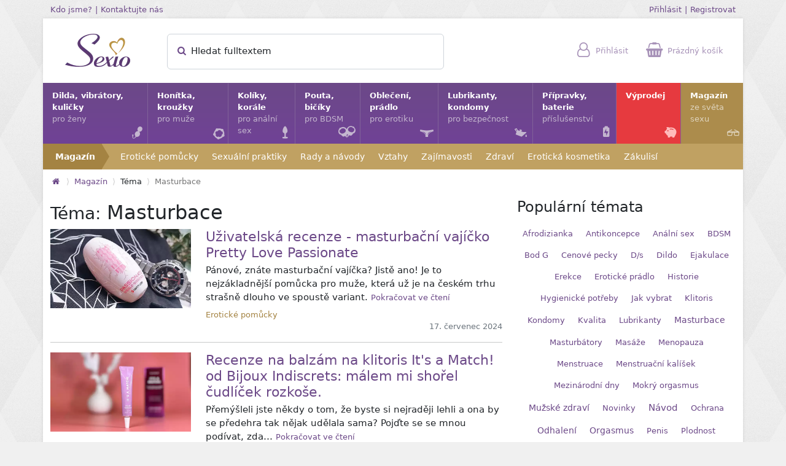

--- FILE ---
content_type: text/html; charset=utf-8
request_url: https://www.sexio.cz/magazin/tema/Masturbace
body_size: 17122
content:
<!DOCTYPE html>
<html lang="cs">
  <head>
    <meta charset="utf-8" />
    <meta name="viewport" content="width=device-width, initial-scale=1.0, maximum-scale=2.0">

    <title>Masturbace - Sexio.cz</title>
    <meta name="description" content="Vybrané články na téma Masturbace"/>
    <link rel="canonical" href="https://www.sexio.cz/magazin/tema/Masturbace" />
    
    <link rel="next" href="https://www.sexio.cz/magazin/tema/Masturbace?page=2" />

    <meta property="og:site_name" content="Sexio.cz | Online Sexshop" />
    <meta property="og:locale" content="cs_CZ" />
    <meta property="og:url" content="https://www.sexio.cz/magazin/tema/Masturbace" />
    <meta property="og:title" content="Masturbace" />
    <meta property="og:description" content="Vybrané články na téma Masturbace" />
    
      <meta property="og:image" content="https://www.sexio.cz/ogimage900x900.jpg" />
      <meta property="og:image:secure_url" content="https://www.sexio.cz/ogimage900x900.jpg" />
      <meta property="og:image:width" content="900" />
      <meta property="og:image:height" content="900" />

    <link rel="apple-touch-icon" sizes="57x57" href="/apple-touch-icon-57x57.png" />
    <link rel="apple-touch-icon" sizes="72x72" href="/apple-touch-icon-72x72.png" />
    <link rel="apple-touch-icon" sizes="114x114" href="/apple-touch-icon-114x114.png" />
    <link rel="apple-touch-icon" sizes="144x144" href="/apple-touch-icon-144x144.png" />
    <link rel="apple-touch-icon" sizes="120x120" href="/apple-touch-icon-120x120.png" />
    <link rel="apple-touch-icon" sizes="152x152" href="/apple-touch-icon-152x152.png" />
    <link rel="icon" type="image/png" href="/favicon-32x32.png" sizes="32x32" />
    <link rel="icon" type="image/png" href="/favicon-16x16.png" sizes="16x16" />
    <link rel="icon" href="/favicon.ico">
    <meta name="application-name" content="Sexio.cz"/>
    <meta name="msapplication-TileColor" content="#FFFFFF" />
    <meta name="msapplication-TileImage" content="/mstile-144x144.png" />
    <meta http-equiv="X-UA-Compatible" content="IE=edge">
    <meta name="theme-color" content="#6c4988">

    <link rel="stylesheet" href="/assets/store-e50cfbf731ae47e53d9e88616deb5eaf91b67ced5bd3943aa2a0d7195bd5bc9c.css" />
    <script src="/assets/store-78bdc26a27b930bfc51b09ea0b59c322f8d73c42cd693cabc07fbbc46abc5f24.js" defer="defer"></script>
    <meta name="csrf-param" content="authenticity_token" />
<meta name="csrf-token" content="ExJZqhDZOmkC6aEIx8GliZEWNrvjW9Xju-LCJ6pSiTuGx9jE0smpnTdZWrMvNoEoaYNcMx9j_jNkACX8H2_T6g" />
    
  </head>

  <body>


    <div class="container container-outer d-none d-lg-block">
      <div class="row">
        <div class="col">
          <a class="small" href="/kdo_jsme">Kdo jsme?</a>
          <small>|</small>
          <a class="small" href="/kontakt">Kontaktujte nás</a>
        </div>
        <div class="col text-end">
            <a class="small" href="/user_session/new">Přihlásit</a>
            <small>|</small>
            <a class="small" href="/ucet/new">Registrovat</a>
        </div>
      </div>
    </div>

    <div class="container-lg container-bordered">
      <div class="row" id="topbar">
        <div class="col-2 logo">
          <a href="https://www.sexio.cz/"><picture><source type="image/webp" srcset="/assets/sexio-a63125dfab5b79bac113f8e13184dfe2d3ce85084ef100bfc2f771286e479248.webp"><img width="106" height="54" alt="Sexio" title="Přejít na hlavní stránku" src="/assets/sexio-2a3dc83f94e0e9257605fa335cc8cf94d65f0f3f1aa44dd025068be2205e1eef.png" /></picture></a>
        </div>
        <div class="col-lg-5 search offcanvas-lg offcanvas-start" tabindex="-1" id="search-offcanvas">
          <div class="offcanvas-header">
            <div class="h5 offcanvas-title">Hledat</div>
            <button type="button" class="btn-close" data-bs-dismiss="offcanvas" data-bs-target="#search-offcanvas" aria-label="Zavřít"></button>
          </div>
          <div class="offcanvas-body d-block">
            <form id="quick-searcher" action="/hledat" accept-charset="UTF-8" method="get">
              <div class="form-floating">
                <input type="text" name="fulltext" id="quick-search-input" class="form-control" placeholder="Hledat fulltextem" autocomplete="off" />
                <label><span id="quick-search-status" class="show-this-xor-next"></span><span><i class="icon icon-search text-primary"></i> Hledat fulltextem</span></label>
                <button type="submit" class="btn" title="Hledat"><i class="icon icon-search text-primary"></i></button>
              </div>
              <div id="quick-search-results"><div class="my-2 mx-1">
  <div class="mb-3 mt-3">Hledá se</div>
    <a href="#" class="btn btn-light btn-xs rounded qs-term mb-3 me-2">cockpin</a>
    <a href="#" class="btn btn-light btn-xs rounded qs-term mb-3 me-2">menstruační kalíšek</a>
    <a href="#" class="btn btn-light btn-xs rounded qs-term mb-3 me-2">vibrátor do kalhotek</a>
    <a href="#" class="btn btn-light btn-xs rounded qs-term mb-3 me-2">bradavky</a>
    <a href="#" class="btn btn-light btn-xs rounded qs-term mb-3 me-2">Tantus</a>
    <a href="#" class="btn btn-light btn-xs rounded qs-term mb-3 me-2">mojo</a>
    <a href="#" class="btn btn-light btn-xs rounded qs-term mb-3 me-2">svíčka</a>
    <a href="#" class="btn btn-light btn-xs rounded qs-term mb-3 me-2">postroj</a>
    <a href="#" class="btn btn-light btn-xs rounded qs-term mb-3 me-2">tanga</a>
    <a href="#" class="btn btn-light btn-xs rounded qs-term mb-3 me-2">Satisfyer</a>
    <a href="#" class="btn btn-light btn-xs rounded qs-term mb-3 me-2">Tenga egg</a>
    <a href="#" class="btn btn-light btn-xs rounded qs-term mb-3 me-2">prostata</a>
    <a href="#" class="btn btn-light btn-xs rounded qs-term mb-3 me-2">tunel</a>
    <a href="#" class="btn btn-light btn-xs rounded qs-term mb-3 me-2">připínací penis</a>


</div>
</div>
</form>          </div>
        </div>
        <div class="col-10 col-lg-5 icons">
          <span id="topbar-search">
            <a data-bs-toggle="offcanvas" aria-label="Hledat" href="#search-offcanvas"><i class="icon icon-search"></i> <span class="topbar-icon-title">Hledat</span></a>
          </span>
          <span id="topbar-user">
              <a href="/user_session/new"><i class="icon icon-user"></i> <span class="topbar-icon-title">Přihlásit</span></a>
  <div class="topbar-popup px-3 py-3">
    <div class="h6">Přihlašte se <small>nebo si <a href="/ucet/new">Vytvořte účet</a></small></div>

    <form class="simple_form new_user_session" id="new_user_session" novalidate="novalidate" action="/user_session" accept-charset="UTF-8" method="post"><input type="hidden" name="authenticity_token" value="BQ-nVIV7pF9v5deWhmrl0xctFRFs4eGj0aZ2Nk6nZMCw1ph0kjHJ-DlsrOj3Iu0OJadrvV4C5FlCAHu1KiAGIQ" autocomplete="off" />
      <div class="input-group input-group-sm mb-2 mt-3">
        <span class="input-group-text"><i class="icon icon-user"></i></span>
        <input class="string email required form-control" placeholder="Email" type="email" name="user_session[email]" />
      </div>

      <div class="input-group input-group-sm mb-2">
        <span class="input-group-text"><i class="icon icon-lock"></i></span>
        <input class="password required form-control" placeholder="Heslo" type="password" name="user_session[password]" />
      </div>

      <div class="text-start clearfix">
        <label class="form-check-label"><input name="user_session[remember_me]" type="hidden" value="0" autocomplete="off" /><input class="form-check-input" type="checkbox" value="1" name="user_session[remember_me]" /> Neodhlašovat</label>
        <input type="submit" name="commit" value="Přihlásit" class="btn btn-gold btn-sm float-end" data-disable-with="Přihlásit" />
      </div>
</form>
    <div class="mt-3"><a href="/reset_hesla/new">Zapomenuté heslo?</a></div>
    <div class="mt-2"><a href="/ucet/new">Vytvořit účet</a></div>
  </div>

          </span>
          <span id="topbar-cart">
              <a href="/objednavky/kosik"><i class="icon icon-shopping-basket"></i> <span class="topbar-icon-title">Prázdný košík</span></a>

          </span>
          <span id="topbar-menu">
            <a data-bs-toggle="offcanvas" aria-label="Hlavní menu" href="#mainmenu-offcanvas"><i class="icon icon-menu"></i></a>
          </span>
        </div>
      </div>

          <style type="text/css">        .category-icon-5 {
          background-size:160px 120px;
          background-image: url('/images/category/subicons/5/c99cc1f9-e3cf-42e1-a6d9-28fb1adddb58.png');
        }
        @supports (background-image: url('/images/category/subicons/5/webp_c99cc1f9-e3cf-42e1-a6d9-28fb1adddb58.webp')) {
          .category-icon-5 {
            background-image: url('/images/category/subicons/5/webp_c99cc1f9-e3cf-42e1-a6d9-28fb1adddb58.webp');
          }
        }
</style><div class="category-icon-preloader category-icon-5"></div>
          <style type="text/css">        .category-icon-8 {
          background-size:160px 40px;
          background-image: url('/images/category/subicons/8/e60b1ca8-8974-41b5-a3cf-39a3e1d250c2.png');
        }
        @supports (background-image: url('/images/category/subicons/8/webp_e60b1ca8-8974-41b5-a3cf-39a3e1d250c2.webp')) {
          .category-icon-8 {
            background-image: url('/images/category/subicons/8/webp_e60b1ca8-8974-41b5-a3cf-39a3e1d250c2.webp');
          }
        }
</style><div class="category-icon-preloader category-icon-8"></div>
          <style type="text/css">        .category-icon-4 {
          background-size:160px 120px;
          background-image: url('/images/category/subicons/4/33037b6b-68db-4ea0-9d9d-02b36ec4ea29.png');
        }
        @supports (background-image: url('/images/category/subicons/4/webp_33037b6b-68db-4ea0-9d9d-02b36ec4ea29.webp')) {
          .category-icon-4 {
            background-image: url('/images/category/subicons/4/webp_33037b6b-68db-4ea0-9d9d-02b36ec4ea29.webp');
          }
        }
</style><div class="category-icon-preloader category-icon-4"></div>
          <style type="text/css">        .category-icon-6 {
          background-size:160px 120px;
          background-image: url('/images/category/subicons/6/f3727862-263c-4341-8da8-084649227081.png');
        }
        @supports (background-image: url('/images/category/subicons/6/webp_f3727862-263c-4341-8da8-084649227081.webp')) {
          .category-icon-6 {
            background-image: url('/images/category/subicons/6/webp_f3727862-263c-4341-8da8-084649227081.webp');
          }
        }
</style><div class="category-icon-preloader category-icon-6"></div>
          <style type="text/css">        .category-icon-9 {
          background-size:160px 160px;
          background-image: url('/images/category/subicons/9/ec2aad22-3331-4f09-aa66-d7a5c6f9eb1d.png');
        }
        @supports (background-image: url('/images/category/subicons/9/webp_ec2aad22-3331-4f09-aa66-d7a5c6f9eb1d.webp')) {
          .category-icon-9 {
            background-image: url('/images/category/subicons/9/webp_ec2aad22-3331-4f09-aa66-d7a5c6f9eb1d.webp');
          }
        }
</style><div class="category-icon-preloader category-icon-9"></div>
          <style type="text/css">        .category-icon-3 {
          background-size:160px 120px;
          background-image: url('/images/category/subicons/3/2aa59c84-8030-4565-92e7-5c03119b7e1e.png');
        }
        @supports (background-image: url('/images/category/subicons/3/webp_2aa59c84-8030-4565-92e7-5c03119b7e1e.webp')) {
          .category-icon-3 {
            background-image: url('/images/category/subicons/3/webp_2aa59c84-8030-4565-92e7-5c03119b7e1e.webp');
          }
        }
</style><div class="category-icon-preloader category-icon-3"></div>
          <style type="text/css">        .category-icon-111 {
          background-size:160px 160px;
          background-image: url('/images/category/subicons/111/68253de1-3031-49b1-8b96-cba13d52678d.png');
        }
        @supports (background-image: url('/images/category/subicons/111/webp_68253de1-3031-49b1-8b96-cba13d52678d.webp')) {
          .category-icon-111 {
            background-image: url('/images/category/subicons/111/webp_68253de1-3031-49b1-8b96-cba13d52678d.webp');
          }
        }
</style><div class="category-icon-preloader category-icon-111"></div>
        <div class="offcanvas-lg offcanvas-start" tabindex="-1" id="mainmenu-offcanvas">
          <div class="offcanvas-header">
            <div class="h5 offcanvas-title">
              <a href="https://www.sexio.cz/"><picture><source type="image/webp" srcset="/assets/sexio_white-834f9a017518a212eb2d6e93dbf1bdcb95cd1a840d6ea0eb643c7e45cd825ec4.webp"><img width="66" height="34" alt="Sexio logo" title="Přejít na hlavní stránku" src="/assets/sexio_white-2bdcab9450f47df9f4e418b06935507ce6a1c291c141866562532ad2752107f9.png" /></picture></a>
            </div>
            <button type="button" class="btn-close btn-close-white" data-bs-dismiss="offcanvas" data-bs-target="#mainmenu-offcanvas" aria-label="Zavřít"></button>
          </div>
          <div class="offcanvas-body d-block">
            <ul id="mainmenu">
                <li>
                  <a href="/c/111-dilda-venusiny-kulicky-vibratory-pomucky-pro-zeny">
                    Dilda, vibrátory, kuličky<span>pro ženy</span>
                    <i class="icon icon-kegel-balls mainmenu-icon"></i>
</a>                    <div class="mainsubmenu row row-cols-1 row-cols-md-2 row-cols-lg-3 collapse">
                        <div class="col mainsubmenu-category">
                          <span class="category-icon category-icon-111" style="background-position:-40px -80px;"></span>
                          <a href="/c/128-dildo">Dildo</a>
                          <div class="mainsubmenu-links">
                            <a href="/c/35-klasicke-dildo">Dildo</a>, <a href="/c/12-oboustranne-dildo">Oboustranná dilda</a>, <a href="/c/89-dildo-s-prisavkou">Dilda s přísavkou</a>, <a href="/c/108-realisticke-dildo">Realistická dilda</a>, <a href="/c/87-sklenene-dildo">Skleněná dilda</a>, <a href="/c/11-pripinaci-penis-a-dildo-strap-on">Připínací penis a dildo - Strap-On</a>
                          </div>
                        </div>
                        <div class="col mainsubmenu-category">
                          <span class="category-icon category-icon-111" style="background-position:-120px -0px;"></span>
                          <a href="/c/129-vibratory">Vibrátory</a>
                          <div class="mainsubmenu-links">
                            <a href="/c/46-klasicke-vibratory">Klasické vibrátory</a>, <a href="/c/47-vroubkovane-vibratory">Vroubkované vibrátory</a>, <a href="/c/52-g-bod-stimulace">G-bod stimulace</a>, <a href="/c/57-mini-vibratory">Mini vibrátory</a>, <a href="/c/65-parovy-vibrator">Párové vibrátory</a>, <a href="/c/76-dvojita-stimulace">Dvojitá stimulace</a>, <a href="/c/90-vibratory-na-prst">Vibrátory na prst</a>, <a href="/c/167-navleky-na-vibratory">Návleky na vibrátory</a>
                          </div>
                        </div>
                        <div class="col mainsubmenu-category">
                          <span class="category-icon category-icon-111" style="background-position:-80px -80px;"></span>
                          <a href="/c/130-venusiny-kulicky-cesta-ke-zdravi">Venušiny kuličky</a>
                          <div class="mainsubmenu-links">
                            <a href="/c/34-venusiny-kulicky">Klasické venušiny kuličky</a>, <a href="/c/138-sady-venusinych-kulicek">Sady venušiných kuliček</a>, <a href="/c/190-chytre-venusiny-kulicky">Chytré venušiny kuličky</a>
                          </div>
                        </div>
                        <div class="col mainsubmenu-category">
                          <span class="category-icon category-icon-111" style="background-position:-40px -40px;"></span>
                          <a href="/c/131-drazdeni-klitorisu">Stimulace klitorisu</a>
                          <div class="mainsubmenu-links">
                            <a href="/c/104-womanizery">Womanizery</a>, <a href="/c/53-vibracni-stimulatory-klitorisu">Vibrační stimulátory klitorisu</a>, <a href="/c/193-pripravky-pro-stimulaci-klitorisu">Přípravky pro stimulaci klitorisu</a>
                          </div>
                        </div>
                        <div class="col mainsubmenu-category">
                          <span class="category-icon category-icon-111" style="background-position:-0px -40px;"></span>
                          <a href="/c/71-vibracni-vajicka">Vibrační vajíčka</a>
                          <div class="mainsubmenu-links">
                            
                          </div>
                        </div>
                        <div class="col mainsubmenu-category">
                          <span class="category-icon category-icon-111" style="background-position:-0px -120px;"></span>
                          <a href="/c/67-s-ovladanim-na-dalku">S ovládáním na dálku</a>
                          <div class="mainsubmenu-links">
                            <a href="/c/68-s-mobilni-aplikaci">S mobilní aplikací</a>, <a href="/c/168-s-dalkovym-ovladanim">S dálkovým ovládáním</a>
                          </div>
                        </div>
                        <div class="col mainsubmenu-category">
                          <span class="category-icon category-icon-111" style="background-position:-40px -0px;"></span>
                          <a href="/c/95-masazni-hlavice">Masážní hlavice</a>
                          <div class="mainsubmenu-links">
                            
                          </div>
                        </div>
                        <div class="col mainsubmenu-category">
                          <span class="category-icon category-icon-111" style="background-position:-0px -0px;"></span>
                          <a href="/c/55-desinfekce">Desinfekce</a>
                          <div class="mainsubmenu-links">
                            
                          </div>
                        </div>
                        <div class="col mainsubmenu-category">
                          <span class="category-icon category-icon-111" style="background-position:-120px -80px;"></span>
                          <a href="/c/132-klonovaci-sady">Klonovací sady</a>
                          <div class="mainsubmenu-links">
                            
                          </div>
                        </div>
                        <div class="col mainsubmenu-category">
                          <span class="category-icon category-icon-111" style="background-position:-80px -0px;"></span>
                          <a href="/c/155-navleky-na-prst">Návleky na prst</a>
                          <div class="mainsubmenu-links">
                            
                          </div>
                        </div>
                        <div class="col mainsubmenu-category">
                          <span class="category-icon category-icon-111" style="background-position:-80px -40px;"></span>
                          <a href="/c/184-feromony">Feromony</a>
                          <div class="mainsubmenu-links">
                            
                          </div>
                        </div>
                        <div class="col mainsubmenu-category">
                          <span class="category-icon category-icon-111" style="background-position:-120px -40px;"></span>
                          <a href="/c/199-menstruacni-kalisek">Menstruační kalíšky</a>
                          <div class="mainsubmenu-links">
                            
                          </div>
                        </div>
                        <div class="col mainsubmenu-category">
                          <span class="category-icon " style="background-image:none;"></span>
                          <a href="/c/201-vaginalni-dilatatory">Vaginální dilatátory</a>
                          <div class="mainsubmenu-links">
                            
                          </div>
                        </div>
                    </div>
                </li>
                <li>
                  <a href="/c/3-honitka-krouzky">
                    Honítka, kroužky<span>pro muže</span>
                    <i class="icon icon-cock-ring mainmenu-icon"></i>
</a>                    <div class="mainsubmenu row row-cols-1 row-cols-md-2 row-cols-lg-3 collapse">
                        <div class="col mainsubmenu-category">
                          <span class="category-icon category-icon-3" style="background-position:-120px -40px;"></span>
                          <a href="/c/41-masturbatory-a-umele-vaginy">Masturbátory a umělé vagíny</a>
                          <div class="mainsubmenu-links">
                            <a href="/c/197-umele-vaginy">Umělé vagíny</a>, <a href="/c/42-diskretni-masturbatory">Diskrétní masturbátory</a>, <a href="/c/164-honitka">Honítka</a>, <a href="/c/194-vibracni-masturbatory">Vibrační masturbátory</a>
                          </div>
                        </div>
                        <div class="col mainsubmenu-category">
                          <span class="category-icon category-icon-3" style="background-position:-0px -80px;"></span>
                          <a href="/c/13-erekcni-krouzky">Erekční kroužky</a>
                          <div class="mainsubmenu-links">
                            <a href="/c/14-klasicky-erekcni-krouzek">Klasický erekční kroužek</a>, <a href="/c/26-vibracni-krouzky">Vibrační kroužky</a>, <a href="/c/72-s-nastavitelnym-obvodem">S nastavitelným obvodem</a>, <a href="/c/97-vibracni-krouzky-s-nabijenim">Vibrační kroužky s nabíjením</a>, <a href="/c/148-jednorazove-vibracni-krouzky">Jednorázové vibrační kroužky</a>
                          </div>
                        </div>
                        <div class="col mainsubmenu-category">
                          <span class="category-icon category-icon-3" style="background-position:-40px -40px;"></span>
                          <a href="/c/117-stimulace-prostaty">Stimulace prostaty</a>
                          <div class="mainsubmenu-links">
                            <a href="/c/116-analni-vibracni-stimulatory">Anální vibrační stimulátory</a>
                          </div>
                        </div>
                        <div class="col mainsubmenu-category">
                          <span class="category-icon category-icon-3" style="background-position:-80px -0px;"></span>
                          <a href="/c/24-vakuove-pumpy">Vakuové pumpy</a>
                          <div class="mainsubmenu-links">
                            
                          </div>
                        </div>
                        <div class="col mainsubmenu-category">
                          <span class="category-icon category-icon-3" style="background-position:-80px -40px;"></span>
                          <a href="/c/166-navleky-na-penis">Návleky na penis</a>
                          <div class="mainsubmenu-links">
                            
                          </div>
                        </div>
                        <div class="col mainsubmenu-category">
                          <span class="category-icon category-icon-3" style="background-position:-120px -0px;"></span>
                          <a href="/c/127-koliky-do-penisu-dilatatory">Kolíky do penisu - dilatátory</a>
                          <div class="mainsubmenu-links">
                            
                          </div>
                        </div>
                        <div class="col mainsubmenu-category">
                          <span class="category-icon category-icon-3" style="background-position:-40px -0px;"></span>
                          <a href="/c/28-sady-pro-odliti-penisu">Sady pro odlévání penisu</a>
                          <div class="mainsubmenu-links">
                            
                          </div>
                        </div>
                        <div class="col mainsubmenu-category">
                          <span class="category-icon category-icon-3" style="background-position:-0px -0px;"></span>
                          <a href="/c/141-cistice-pomucek">Čističe pomůcek</a>
                          <div class="mainsubmenu-links">
                            
                          </div>
                        </div>
                        <div class="col mainsubmenu-category">
                          <span class="category-icon category-icon-3" style="background-position:-0px -40px;"></span>
                          <a href="/c/195-prodlouzeni-vydrze">Prodloužení výdrže</a>
                          <div class="mainsubmenu-links">
                            
                          </div>
                        </div>
                    </div>
                </li>
                <li>
                  <a href="/c/4-koliky-korale">
                    Kolíky, korále<span>pro anální sex</span>
                    <i class="icon icon-butt-plug mainmenu-icon"></i>
</a>                    <div class="mainsubmenu row row-cols-1 row-cols-md-2 row-cols-lg-3 collapse">
                        <div class="col mainsubmenu-category">
                          <span class="category-icon category-icon-4" style="background-position:-0px -80px;"></span>
                          <a href="/c/75-analni-koliky">Anální kolíky</a>
                          <div class="mainsubmenu-links">
                            <a href="/c/203-analni-koliky-pro-zacatecniky">Anální kolíky pro začátečníky</a>, <a href="/c/88-sklenene-koliky">Skleněné kolíky</a>, <a href="/c/152-vibracni-analni-koliky">Vibrační anální kolíky</a>, <a href="/c/165-analni-tunely">Anální tunely</a>, <a href="/c/175-analni-koliky-bez-vibraci">Anální kolíky bez vibrací</a>, <a href="/c/202-sady-analnich-koliku">Sady análních kolíků</a>, <a href="/c/205-silikonove-analni-koliky">Silikonové anální kolíky</a>, <a href="/c/206-nafukovaci-analni-koliky">Nafukovací anální kolíky</a>
                          </div>
                        </div>
                        <div class="col mainsubmenu-category">
                          <span class="category-icon category-icon-4" style="background-position:-120px -40px;"></span>
                          <a href="/c/204-analni-sperky">Anální šperky</a>
                          <div class="mainsubmenu-links">
                            
                          </div>
                        </div>
                        <div class="col mainsubmenu-category">
                          <span class="category-icon category-icon-4" style="background-position:-40px -0px;"></span>
                          <a href="/c/37-analni-korale-analni-kulicky">Anální korále</a>
                          <div class="mainsubmenu-links">
                            
                          </div>
                        </div>
                        <div class="col mainsubmenu-category">
                          <span class="category-icon category-icon-4" style="background-position:-0px -0px;"></span>
                          <a href="/c/36-analni-vibratory">Anální vibrátory</a>
                          <div class="mainsubmenu-links">
                            
                          </div>
                        </div>
                        <div class="col mainsubmenu-category">
                          <span class="category-icon category-icon-4" style="background-position:-40px -80px;"></span>
                          <a href="/c/44-stimulatory-prostaty">Stimulátory prostaty</a>
                          <div class="mainsubmenu-links">
                            
                          </div>
                        </div>
                        <div class="col mainsubmenu-category">
                          <span class="category-icon category-icon-4" style="background-position:-0px -40px;"></span>
                          <a href="/c/112-klystyr">Klystýr</a>
                          <div class="mainsubmenu-links">
                            
                          </div>
                        </div>
                        <div class="col mainsubmenu-category">
                          <span class="category-icon category-icon-4" style="background-position:-80px -0px;"></span>
                          <a href="/c/91-analni-tunely-a-xxl-analni-koliky">Anální tunely a XXL anální kolíky</a>
                          <div class="mainsubmenu-links">
                            
                          </div>
                        </div>
                        <div class="col mainsubmenu-category">
                          <span class="category-icon category-icon-4" style="background-position:-120px -0px;"></span>
                          <a href="/c/113-lubrikacni-gely-pro-analni-sex">Lubrikační gely pro anální hrátky</a>
                          <div class="mainsubmenu-links">
                            <a href="/c/114-silikonove-lubrikanty-pro-analni-hratky">Silikonové lubrikanty pro anální hrátky</a>, <a href="/c/29-vodni-lubrikanty-pro-analni-hratky">Vodní lubrikanty pro anální hrátky</a>, <a href="/c/145-senzitivni-lubrikanty-vhodne-pro-analni-sex">Senzitivní lubrikanty vhodné pro anální sex</a>, <a href="/c/149-vazeliny-pro-analni-sex">Vazelíny pro anální sex</a>, <a href="/c/153-hybridni-lubrikanty-pro-analni-sex">Hybridní lubrikanty pro anální sex</a>
                          </div>
                        </div>
                        <div class="col mainsubmenu-category">
                          <span class="category-icon category-icon-4" style="background-position:-40px -40px;"></span>
                          <a href="/c/142-dezinfekce-analnich-pomucek">Dezinfekce análních pomůcek</a>
                          <div class="mainsubmenu-links">
                            
                          </div>
                        </div>
                        <div class="col mainsubmenu-category">
                          <span class="category-icon category-icon-4" style="background-position:-80px -40px;"></span>
                          <a href="/c/188-analni-dilda">Anální dilda</a>
                          <div class="mainsubmenu-links">
                            
                          </div>
                        </div>
                        <div class="col mainsubmenu-category">
                          <span class="category-icon category-icon-4" style="background-position:-80px -80px;"></span>
                          <a href="/c/151-snizeni-citlivosti">Snížení citlivosti</a>
                          <div class="mainsubmenu-links">
                            
                          </div>
                        </div>
                    </div>
                </li>
                <li>
                  <a href="/c/5-pouta-biciky">
                    Pouta, bičíky<span>pro BDSM</span>
                    <i class="icon icon-handcuffs mainmenu-icon"></i>
</a>                    <div class="mainsubmenu row row-cols-1 row-cols-md-2 row-cols-lg-3 collapse">
                        <div class="col mainsubmenu-category">
                          <span class="category-icon category-icon-5" style="background-position:-40px -0px;"></span>
                          <a href="/c/38-pouta">Pouta</a>
                          <div class="mainsubmenu-links">
                            <a href="/c/40-pouta-na-tyci">Pouta na tyči</a>
                          </div>
                        </div>
                        <div class="col mainsubmenu-category">
                          <span class="category-icon category-icon-5" style="background-position:-80px -80px;"></span>
                          <a href="/c/173-spanking-vyprask">Spanking - výprask</a>
                          <div class="mainsubmenu-links">
                            <a href="/c/31-biciky">Bičíky</a>, <a href="/c/32-placadla">Plácadla</a>, <a href="/c/174-dutky">Důtky</a>
                          </div>
                        </div>
                        <div class="col mainsubmenu-category">
                          <span class="category-icon category-icon-5" style="background-position:-120px -0px;"></span>
                          <a href="/c/50-masky-na-oci">Masky na oči</a>
                          <div class="mainsubmenu-links">
                            
                          </div>
                        </div>
                        <div class="col mainsubmenu-category">
                          <span class="category-icon category-icon-5" style="background-position:-80px -0px;"></span>
                          <a href="/c/39-obojky-a-voditka">Obojky a vodítka</a>
                          <div class="mainsubmenu-links">
                            
                          </div>
                        </div>
                        <div class="col mainsubmenu-category">
                          <span class="category-icon category-icon-5" style="background-position:-0px -80px;"></span>
                          <a href="/c/125-provazy-a-lana">Provazy a lana</a>
                          <div class="mainsubmenu-links">
                            
                          </div>
                        </div>
                        <div class="col mainsubmenu-category">
                          <span class="category-icon category-icon-5" style="background-position:-0px -40px;"></span>
                          <a href="/c/66-bondage-svazovani">Bondage - svazování</a>
                          <div class="mainsubmenu-links">
                            
                          </div>
                        </div>
                        <div class="col mainsubmenu-category">
                          <span class="category-icon category-icon-5" style="background-position:-0px -0px;"></span>
                          <a href="/c/99-svorky-na-klitoris">Svorky na klitoris</a>
                          <div class="mainsubmenu-links">
                            
                          </div>
                        </div>
                        <div class="col mainsubmenu-category">
                          <span class="category-icon category-icon-5" style="background-position:-40px -40px;"></span>
                          <a href="/c/69-prisavky-a-svorky-na-bradavky">Přísavky a svorky na bradavky</a>
                          <div class="mainsubmenu-links">
                            
                          </div>
                        </div>
                        <div class="col mainsubmenu-category">
                          <span class="category-icon category-icon-5" style="background-position:-80px -40px;"></span>
                          <a href="/c/77-roubiky">Roubíky</a>
                          <div class="mainsubmenu-links">
                            
                          </div>
                        </div>
                        <div class="col mainsubmenu-category">
                          <span class="category-icon category-icon-5" style="background-position:-120px -40px;"></span>
                          <a href="/c/107-koliky-do-penisu">Kolíky do penisu</a>
                          <div class="mainsubmenu-links">
                            
                          </div>
                        </div>
                        <div class="col mainsubmenu-category">
                          <span class="category-icon category-icon-5" style="background-position:-40px -80px;"></span>
                          <a href="/c/126-lechtadla-a-simratka">Lechtadla a šimrátka</a>
                          <div class="mainsubmenu-links">
                            
                          </div>
                        </div>
                    </div>
                </li>
                <li>
                  <a href="/c/6-obleceni-pradlo">
                    Oblečení, prádlo<span>pro erotiku</span>
                    <i class="icon icon-panties mainmenu-icon"></i>
</a>                    <div class="mainsubmenu row row-cols-1 row-cols-md-2 row-cols-lg-3 collapse">
                        <div class="col mainsubmenu-category">
                          <span class="category-icon category-icon-6" style="background-position:-80px -80px;"></span>
                          <a href="/c/182-sety-kostymy">Sety, kostýmy</a>
                          <div class="mainsubmenu-links">
                            
                          </div>
                        </div>
                        <div class="col mainsubmenu-category">
                          <span class="category-icon category-icon-6" style="background-position:-40px -40px;"></span>
                          <a href="/c/86-saty">Šaty</a>
                          <div class="mainsubmenu-links">
                            
                          </div>
                        </div>
                        <div class="col mainsubmenu-category">
                          <span class="category-icon category-icon-6" style="background-position:-0px -40px;"></span>
                          <a href="/c/85-overaly">Overaly</a>
                          <div class="mainsubmenu-links">
                            
                          </div>
                        </div>
                        <div class="col mainsubmenu-category">
                          <span class="category-icon category-icon-6" style="background-position:-120px -80px;"></span>
                          <a href="/c/176-tanga-a-kalhotky">Tanga a kalhotky</a>
                          <div class="mainsubmenu-links">
                            <a href="/c/98-kalhotky">Kalhotky</a>, <a href="/c/177-tanga">Tanga</a>
                          </div>
                        </div>
                        <div class="col mainsubmenu-category">
                          <span class="category-icon category-icon-6" style="background-position:-120px -40px;"></span>
                          <a href="/c/96-kosilky">Košilky</a>
                          <div class="mainsubmenu-links">
                            
                          </div>
                        </div>
                        <div class="col mainsubmenu-category">
                          <span class="category-icon category-icon-6" style="background-position:-40px -80px;"></span>
                          <a href="/c/124-body">Body</a>
                          <div class="mainsubmenu-links">
                            
                          </div>
                        </div>
                        <div class="col mainsubmenu-category">
                          <span class="category-icon category-icon-6" style="background-position:-80px -0px;"></span>
                          <a href="/c/102-puncochy">Punčochy a ponožky</a>
                          <div class="mainsubmenu-links">
                            
                          </div>
                        </div>
                        <div class="col mainsubmenu-category">
                          <span class="category-icon category-icon-6" style="background-position:-80px -40px;"></span>
                          <a href="/c/92-masky-na-oci-a-oblicej">Masky na oči a obličej</a>
                          <div class="mainsubmenu-links">
                            
                          </div>
                        </div>
                        <div class="col mainsubmenu-category">
                          <span class="category-icon category-icon-6" style="background-position:-0px -80px;"></span>
                          <a href="/c/101-eroticke-sperky">Erotické šperky</a>
                          <div class="mainsubmenu-links">
                            
                          </div>
                        </div>
                        <div class="col mainsubmenu-category">
                          <span class="category-icon category-icon-6" style="background-position:-120px -0px;"></span>
                          <a href="/c/49-ozdoby-na-bradavky-lepici">Ozdoby na bradavky - lepící</a>
                          <div class="mainsubmenu-links">
                            
                          </div>
                        </div>
                        <div class="col mainsubmenu-category">
                          <span class="category-icon category-icon-6" style="background-position:-40px -0px;"></span>
                          <a href="/c/198-rukavice">Rukavice</a>
                          <div class="mainsubmenu-links">
                            
                          </div>
                        </div>
                        <div class="col mainsubmenu-category">
                          <span class="category-icon category-icon-6" style="background-position:-0px -0px;"></span>
                          <a href="/c/200-panske-pradlo">Pánské spodní prádlo</a>
                          <div class="mainsubmenu-links">
                            
                          </div>
                        </div>
                    </div>
                </li>
                <li>
                  <a href="/c/8-lubrikanty-kondomy">
                    Lubrikanty, kondomy<span>pro bezpečnost</span>
                    <i class="icon icon-oil mainmenu-icon"></i>
</a>                    <div class="mainsubmenu row row-cols-1 row-cols-md-2 row-cols-lg-3 collapse">
                        <div class="col mainsubmenu-category">
                          <span class="category-icon category-icon-8" style="background-position:-120px -0px;"></span>
                          <a href="/c/196-lubrikacni-gely-a-oleje">Lubrikační gely a oleje</a>
                          <div class="mainsubmenu-links">
                            <a href="/c/20-vodni-lubrikacni-gely">Vodní lubrikační gely</a>, <a href="/c/25-silikonove-lubrikacni-gely">Silikonové lubrikační gely</a>, <a href="/c/78-organicke-lubrikacni-gely">Organické lubrikační gely</a>, <a href="/c/154-hybridni-lubrikacni-gely">Hybridní lubrikační gely</a>, <a href="/c/147-lubrikacni-gely-pro-citlivou-pokozku">Lubrikační gel pro citlivou pokožku</a>, <a href="/c/79-ochucene-lubrikacni-gely">Ochucené lubrikační gely</a>, <a href="/c/80-hrejive-lubrikanty">Hřejivé lubrikační gely</a>, <a href="/c/81-chladici-lubrikanty">Chladící lubrikační gely</a>, <a href="/c/150-vazeliny">Vazelíny</a>, <a href="/c/185-lubrikacni-gely-pro-analni-sex">Anální lubrikanty a vazelíny</a>
                          </div>
                        </div>
                        <div class="col mainsubmenu-category">
                          <span class="category-icon category-icon-8" style="background-position:-40px -0px;"></span>
                          <a href="/c/157-kondomy">Kondomy</a>
                          <div class="mainsubmenu-links">
                            <a href="/c/160-klasicke-kondomy">Klasické kondomy</a>, <a href="/c/161-extra-tenke">Extra tenké</a>, <a href="/c/162-s-prichuti">S příchutí</a>, <a href="/c/163-s-vroubkovanim">S vroubkováním</a>, <a href="/c/169-extra-male">Extra malé</a>, <a href="/c/170-extra-velke">Extra velké</a>, <a href="/c/171-bezpecnejsi">Bezpečnější</a>, <a href="/c/172-zenske-kondomy">Ženské kondomy</a>, <a href="/c/159-velka-baleni">Velká balení</a>
                          </div>
                        </div>
                        <div class="col mainsubmenu-category">
                          <span class="category-icon category-icon-8" style="background-position:-0px -0px;"></span>
                          <a href="/c/82-vse-pro-masaz">Vše pro masáž</a>
                          <div class="mainsubmenu-links">
                            <a href="/c/187-masazni-oleje">Masážní oleje</a>, <a href="/c/83-masazni-svicky">Masážní svíčky</a>, <a href="/c/140-pristroje-pro-masaz">Přístroje pro masáž</a>, <a href="/c/156-lubrikanty-vhodne-pro-masaz">Lubrikanty vhodné pro masáž</a>, <a href="/c/136-romantika">Romantika</a>
                          </div>
                        </div>
                        <div class="col mainsubmenu-category">
                          <span class="category-icon category-icon-8" style="background-position:-80px -0px;"></span>
                          <a href="/c/189-pripravky-pro-drazdeni-klitorisu">Přípravky pro dráždění klitorisu</a>
                          <div class="mainsubmenu-links">
                            
                          </div>
                        </div>
                    </div>
                </li>
                <li>
                  <a href="/c/9-pripravky-baterie">
                    Přípravky, baterie<span>příslušenství</span>
                    <i class="icon icon-battery mainmenu-icon"></i>
</a>                    <div class="mainsubmenu row row-cols-1 row-cols-md-2 row-cols-lg-3 collapse">
                        <div class="col mainsubmenu-category">
                          <span class="category-icon category-icon-9" style="background-position:-80px -40px;"></span>
                          <a href="/c/106-prislusenstvi">Příslušenství</a>
                          <div class="mainsubmenu-links">
                            
                          </div>
                        </div>
                        <div class="col mainsubmenu-category">
                          <span class="category-icon category-icon-9" style="background-position:-0px -0px;"></span>
                          <a href="/c/178-baterie">Baterie</a>
                          <div class="mainsubmenu-links">
                            <a href="/c/179-obycejne-a-alkalicke">Obyčejné a alkalické</a>, <a href="/c/180-nabijeci-baterie">Nabíjecí baterie</a>, <a href="/c/181-nabijecky">Nabíječky</a>
                          </div>
                        </div>
                        <div class="col mainsubmenu-category">
                          <span class="category-icon category-icon-9" style="background-position:-40px -120px;"></span>
                          <a href="/c/144-hygienicka-cistota">Hygienická čistota</a>
                          <div class="mainsubmenu-links">
                            
                          </div>
                        </div>
                        <div class="col mainsubmenu-category">
                          <span class="category-icon category-icon-9" style="background-position:-40px -80px;"></span>
                          <a href="/c/121-intimni-hygiena">Intimní hygiena</a>
                          <div class="mainsubmenu-links">
                            
                          </div>
                        </div>
                        <div class="col mainsubmenu-category">
                          <span class="category-icon category-icon-9" style="background-position:-0px -40px;"></span>
                          <a href="/c/59-afrodiziaka-a-feromony">Afrodiziaka a feromony</a>
                          <div class="mainsubmenu-links">
                            
                          </div>
                        </div>
                        <div class="col mainsubmenu-category">
                          <span class="category-icon category-icon-9" style="background-position:-0px -80px;"></span>
                          <a href="/c/122-eroticky-sperk">Erotické šperky</a>
                          <div class="mainsubmenu-links">
                            
                          </div>
                        </div>
                        <div class="col mainsubmenu-category">
                          <span class="category-icon category-icon-9" style="background-position:-80px -0px;"></span>
                          <a href="/c/64-malovani-na-telo">Malování na tělo</a>
                          <div class="mainsubmenu-links">
                            
                          </div>
                        </div>
                        <div class="col mainsubmenu-category">
                          <span class="category-icon category-icon-9" style="background-position:-80px -80px;"></span>
                          <a href="/c/123-potreby-pro-masaz">Potřeby pro masáž</a>
                          <div class="mainsubmenu-links">
                            <a href="/c/139-masazni-stroje">Masážní stroje</a>
                          </div>
                        </div>
                        <div class="col mainsubmenu-category">
                          <span class="category-icon category-icon-9" style="background-position:-120px -40px;"></span>
                          <a href="/c/100-telove-pudry">Tělové pudry</a>
                          <div class="mainsubmenu-links">
                            
                          </div>
                        </div>
                        <div class="col mainsubmenu-category">
                          <span class="category-icon category-icon-9" style="background-position:-120px -0px;"></span>
                          <a href="/c/51-lechtadla-a-drazdidla">Lechtadla a dráždidla</a>
                          <div class="mainsubmenu-links">
                            
                          </div>
                        </div>
                        <div class="col mainsubmenu-category">
                          <span class="category-icon category-icon-9" style="background-position:-0px -120px;"></span>
                          <a href="/c/133-klonovaci-sady">Klonovací sady</a>
                          <div class="mainsubmenu-links">
                            
                          </div>
                        </div>
                        <div class="col mainsubmenu-category">
                          <span class="category-icon category-icon-9" style="background-position:-120px -80px;"></span>
                          <a href="/c/135-romantika">Romantika</a>
                          <div class="mainsubmenu-links">
                            
                          </div>
                        </div>
                        <div class="col mainsubmenu-category">
                          <span class="category-icon category-icon-9" style="background-position:-40px -40px;"></span>
                          <a href="/c/110-darkove-sady">Dárkové sady</a>
                          <div class="mainsubmenu-links">
                            
                          </div>
                        </div>
                        <div class="col mainsubmenu-category">
                          <span class="category-icon category-icon-9" style="background-position:-80px -120px;"></span>
                          <a href="/c/183-feromony">Feromony</a>
                          <div class="mainsubmenu-links">
                            
                          </div>
                        </div>
                        <div class="col mainsubmenu-category">
                          <span class="category-icon category-icon-9" style="background-position:-40px -0px;"></span>
                          <a href="/c/16-klystyr">Klystýr</a>
                          <div class="mainsubmenu-links">
                            
                          </div>
                        </div>
                    </div>
                </li>
                <li class="mainmenu-outlet">
                  <a href="/vyprodej">
                    Výprodej<span></span>
                    <i class="icon icon-piggy-bank mainmenu-icon"></i>
</a>                </li>
              <li class="mainmenu-blog">
                <a href="/magazin">
                  Magazín<span>ze světa sexu</span>
                  <i class="icon icon-glasses mainmenu-icon"></i>
</a>              </li>
            </ul>
          </div>
        </div>

      <div class="row">

        <div class="col-lg-12 contentbar">

              <ul class="blogbar">
    <li><a href="/magazin">Magazín</a></li>
      <li class="d-none d-lg-block"><a href="/magazin/rubrika/4-eroticke-pomucky">Erotické pomůcky</a></li>
      <li class="d-none d-lg-block"><a href="/magazin/rubrika/6-sexualni-praktiky">Sexuální praktiky</a></li>
      <li class="d-none d-lg-block"><a href="/magazin/rubrika/1-rady-a-navody">Rady a návody</a></li>
      <li class="d-none d-lg-block"><a href="/magazin/rubrika/7-vztahy">Vztahy</a></li>
      <li class="d-none d-lg-block"><a href="/magazin/rubrika/5-zajimavosti">Zajímavosti</a></li>
      <li class="d-none d-lg-block"><a href="/magazin/rubrika/8-zdravi">Zdraví</a></li>
      <li class="d-none d-lg-block"><a href="/magazin/rubrika/2-eroticka-kosmetika">Erotická kosmetika</a></li>
      <li class="d-none d-lg-block"><a href="/magazin/rubrika/3-zakulisi">Zákulisí</a></li>
    <li class="d-lg-none float-none"><a data-bs-toggle="offcanvas" href="#blogmenu-offcanvas">Rubriky, témata&hellip; <i class="icon icon-menu"></i></a></li>
  </ul>


          
            <script type="application/ld+json">
            {
              "@context": "http://schema.org",
              "@type": "BreadcrumbList",
              "itemListElement": [{"@type":"ListItem","position":1,"name":"Sexio.cz","item":"https://www.sexio.cz/"},{"@type":"ListItem","position":2,"name":"Magazín","item":"https://www.sexio.cz/magazin"},{"@type":"ListItem","position":3,"name":"Masturbace","item":"https://www.sexio.cz/magazin/tema/Masturbace"}]
            }
            </script>
            <ol class="breadcrumb breadcrumb-wide"><li><a aria-label="Na hlavní stránku" href="/"><i class="icon icon-home"></i></a></li><li><a href="/magazin">Magazín</a></li><li>Téma</li><li><a href="/magazin/tema/Masturbace">Masturbace</a></li></ol><ol class="breadcrumb breadcrumb-slim"><li><a href="/"><i class="icon icon-home"></i></a></li><li><a href="/magazin">Magazín</a></li><li class="active"><a href="/magazin/tema/Masturbace">Masturbace</a></li></ol>

          <div class="clear"></div>

          <div id="flash_messages">
            
          </div>

          

<div class="offcanvas offcanvas-start" tabindex="-1" id="blogmenu-offcanvas">
  <div class="offcanvas-header">
    <div class="h5 offcanvas-title">
      <a class="me-2" href="https://www.sexio.cz/"><picture><source type="image/webp" srcset="/assets/sexio_white-834f9a017518a212eb2d6e93dbf1bdcb95cd1a840d6ea0eb643c7e45cd825ec4.webp"><img width="66" height="34" alt="Sexio logo" title="Přejít na hlavní stránku" src="/assets/sexio_white-2bdcab9450f47df9f4e418b06935507ce6a1c291c141866562532ad2752107f9.png" /></picture></a>
      <span style="position:relative; top:12px;">Magazín</span>
    </div>
    <button type="button" class="btn-close btn-close-white" data-bs-dismiss="offcanvas" data-bs-target="#blogmenu-offcanvas" aria-label="Zavřít"></button>
  </div>
  <div class="offcanvas-body d-block p-0">
    <div class="nav nav-pills flex-column mt-2">
        <a class="nav-link px-4" href="/magazin/rubrika/4-eroticke-pomucky">Erotické pomůcky</a>
        <a class="nav-link px-4" href="/magazin/rubrika/6-sexualni-praktiky">Sexuální praktiky</a>
        <a class="nav-link px-4" href="/magazin/rubrika/1-rady-a-navody">Rady a návody</a>
        <a class="nav-link px-4" href="/magazin/rubrika/7-vztahy">Vztahy</a>
        <a class="nav-link px-4" href="/magazin/rubrika/5-zajimavosti">Zajímavosti</a>
        <a class="nav-link px-4" href="/magazin/rubrika/8-zdravi">Zdraví</a>
        <a class="nav-link px-4" href="/magazin/rubrika/2-eroticka-kosmetika">Erotická kosmetika</a>
        <a class="nav-link px-4" href="/magazin/rubrika/3-zakulisi">Zákulisí</a>
    </div>
    <div class="text-center p-4 tagcloud">
      <strong class="d-block">Populární témata</strong>
          <a style="font-size: 13px; white-space: nowrap; display:inline-block; padding: 0.5rem;" href="/magazin/tema/Afrodizianka">Afrodizianka</a>
          <a style="font-size: 13px; white-space: nowrap; display:inline-block; padding: 0.5rem;" href="/magazin/tema/Antikoncepce">Antikoncepce</a>
          <a style="font-size: 13px; white-space: nowrap; display:inline-block; padding: 0.5rem;" href="/magazin/tema/An%C3%A1ln%C3%AD%20sex">Anální sex</a>
          <a style="font-size: 13px; white-space: nowrap; display:inline-block; padding: 0.5rem;" href="/magazin/tema/BDSM">BDSM</a>
          <a style="font-size: 13px; white-space: nowrap; display:inline-block; padding: 0.5rem;" href="/magazin/tema/Bod%20G">Bod G</a>
          <a style="font-size: 13px; white-space: nowrap; display:inline-block; padding: 0.5rem;" href="/magazin/tema/Cenov%C3%A9%20pecky">Cenové pecky</a>
          <a style="font-size: 13px; white-space: nowrap; display:inline-block; padding: 0.5rem;" href="/magazin/tema/D%2Fs">D/s</a>
          <a style="font-size: 13px; white-space: nowrap; display:inline-block; padding: 0.5rem;" href="/magazin/tema/Dildo">Dildo</a>
          <a style="font-size: 13px; white-space: nowrap; display:inline-block; padding: 0.5rem;" href="/magazin/tema/Ejakulace">Ejakulace</a>
          <a style="font-size: 13px; white-space: nowrap; display:inline-block; padding: 0.5rem;" href="/magazin/tema/Erekce">Erekce</a>
          <a style="font-size: 13px; white-space: nowrap; display:inline-block; padding: 0.5rem;" href="/magazin/tema/Erotick%C3%A9%20pr%C3%A1dlo">Erotické prádlo</a>
          <a style="font-size: 13px; white-space: nowrap; display:inline-block; padding: 0.5rem;" href="/magazin/tema/Historie">Historie</a>
          <a style="font-size: 13px; white-space: nowrap; display:inline-block; padding: 0.5rem;" href="/magazin/tema/Hygienick%C3%A9%20pot%C5%99eby">Hygienické potřeby</a>
          <a style="font-size: 13px; white-space: nowrap; display:inline-block; padding: 0.5rem;" href="/magazin/tema/Jak%20vybrat">Jak vybrat</a>
          <a style="font-size: 13px; white-space: nowrap; display:inline-block; padding: 0.5rem;" href="/magazin/tema/Klitoris">Klitoris</a>
          <a style="font-size: 13px; white-space: nowrap; display:inline-block; padding: 0.5rem;" href="/magazin/tema/Kondomy">Kondomy</a>
          <a style="font-size: 13px; white-space: nowrap; display:inline-block; padding: 0.5rem;" href="/magazin/tema/Kvalita">Kvalita</a>
          <a style="font-size: 13px; white-space: nowrap; display:inline-block; padding: 0.5rem;" href="/magazin/tema/Lubrikanty">Lubrikanty</a>
          <a style="font-size: 14px; white-space: nowrap; display:inline-block; padding: 0.5rem;" href="/magazin/tema/Masturbace">Masturbace</a>
          <a style="font-size: 13px; white-space: nowrap; display:inline-block; padding: 0.5rem;" href="/magazin/tema/Masturb%C3%A1tory">Masturbátory</a>
          <a style="font-size: 13px; white-space: nowrap; display:inline-block; padding: 0.5rem;" href="/magazin/tema/Mas%C3%A1%C5%BEe">Masáže</a>
          <a style="font-size: 13px; white-space: nowrap; display:inline-block; padding: 0.5rem;" href="/magazin/tema/Menopauza">Menopauza</a>
          <a style="font-size: 13px; white-space: nowrap; display:inline-block; padding: 0.5rem;" href="/magazin/tema/Menstruace">Menstruace</a>
          <a style="font-size: 13px; white-space: nowrap; display:inline-block; padding: 0.5rem;" href="/magazin/tema/Menstrua%C4%8Dn%C3%AD%20kal%C3%AD%C5%A1ek">Menstruační kalíšek</a>
          <a style="font-size: 13px; white-space: nowrap; display:inline-block; padding: 0.5rem;" href="/magazin/tema/Mezin%C3%A1rodn%C3%AD%20dny">Mezinárodní dny</a>
          <a style="font-size: 13px; white-space: nowrap; display:inline-block; padding: 0.5rem;" href="/magazin/tema/Mokr%C3%BD%20orgasmus">Mokrý orgasmus</a>
          <a style="font-size: 14px; white-space: nowrap; display:inline-block; padding: 0.5rem;" href="/magazin/tema/Mu%C5%BEsk%C3%A9%20zdrav%C3%AD">Mužské zdraví</a>
          <a style="font-size: 13px; white-space: nowrap; display:inline-block; padding: 0.5rem;" href="/magazin/tema/Novinky">Novinky</a>
          <a style="font-size: 15px; white-space: nowrap; display:inline-block; padding: 0.5rem;" href="/magazin/tema/N%C3%A1vod">Návod</a>
          <a style="font-size: 13px; white-space: nowrap; display:inline-block; padding: 0.5rem;" href="/magazin/tema/Ochrana">Ochrana</a>
          <a style="font-size: 14px; white-space: nowrap; display:inline-block; padding: 0.5rem;" href="/magazin/tema/Odhalen%C3%AD">Odhalení</a>
          <a style="font-size: 14px; white-space: nowrap; display:inline-block; padding: 0.5rem;" href="/magazin/tema/Orgasmus">Orgasmus</a>
          <a style="font-size: 13px; white-space: nowrap; display:inline-block; padding: 0.5rem;" href="/magazin/tema/Penis">Penis</a>
          <a style="font-size: 13px; white-space: nowrap; display:inline-block; padding: 0.5rem;" href="/magazin/tema/Plodnost">Plodnost</a>
          <a style="font-size: 15px; white-space: nowrap; display:inline-block; padding: 0.5rem;" href="/magazin/tema/Praktiky">Praktiky</a>
          <a style="font-size: 17px; white-space: nowrap; display:inline-block; padding: 0.5rem;" href="/magazin/tema/Pro%20mu%C5%BEe">Pro muže</a>
          <a style="font-size: 16px; white-space: nowrap; display:inline-block; padding: 0.5rem;" href="/magazin/tema/Pro%20p%C3%A1ry">Pro páry</a>
          <a style="font-size: 18px; white-space: nowrap; display:inline-block; padding: 0.5rem;" href="/magazin/tema/Pro%20%C5%BEeny">Pro ženy</a>
          <a style="font-size: 14px; white-space: nowrap; display:inline-block; padding: 0.5rem;" href="/magazin/tema/Probuzen%C3%AD%20v%C3%A1%C5%A1n%C4%9B">Probuzení vášně</a>
          <a style="font-size: 13px; white-space: nowrap; display:inline-block; padding: 0.5rem;" href="/magazin/tema/Prostata">Prostata</a>
          <a style="font-size: 13px; white-space: nowrap; display:inline-block; padding: 0.5rem;" href="/magazin/tema/Psychologie">Psychologie</a>
          <a style="font-size: 13px; white-space: nowrap; display:inline-block; padding: 0.5rem;" href="/magazin/tema/P%C3%A1nevn%C3%AD%20dno">Pánevní dno</a>
          <a style="font-size: 13px; white-space: nowrap; display:inline-block; padding: 0.5rem;" href="/magazin/tema/P%C3%A9%C4%8De">Péče</a>
          <a style="font-size: 13px; white-space: nowrap; display:inline-block; padding: 0.5rem;" href="/magazin/tema/Recenze">Recenze</a>
          <a style="font-size: 13px; white-space: nowrap; display:inline-block; padding: 0.5rem;" href="/magazin/tema/Ritu%C3%A1ly">Rituály</a>
          <a style="font-size: 13px; white-space: nowrap; display:inline-block; padding: 0.5rem;" href="/magazin/tema/Rodi%C4%8Dovstv%C3%AD">Rodičovství</a>
          <a style="font-size: 13px; white-space: nowrap; display:inline-block; padding: 0.5rem;" href="/magazin/tema/Romantika">Romantika</a>
          <a style="font-size: 13px; white-space: nowrap; display:inline-block; padding: 0.5rem;" href="/magazin/tema/Sebel%C3%A1ska">Sebeláska</a>
          <a style="font-size: 17px; white-space: nowrap; display:inline-block; padding: 0.5rem;" href="/magazin/tema/Sexualita">Sexualita</a>
          <a style="font-size: 13px; white-space: nowrap; display:inline-block; padding: 0.5rem;" href="/magazin/tema/Sexu%C3%A1ln%C3%AD%20energie">Sexuální energie</a>
          <a style="font-size: 13px; white-space: nowrap; display:inline-block; padding: 0.5rem;" href="/magazin/tema/Sexu%C3%A1ln%C3%AD%20polohy">Sexuální polohy</a>
          <a style="font-size: 13px; white-space: nowrap; display:inline-block; padding: 0.5rem;" href="/magazin/tema/Sexu%C3%A1ln%C3%AD%20poruchy">Sexuální poruchy</a>
          <a style="font-size: 14px; white-space: nowrap; display:inline-block; padding: 0.5rem;" href="/magazin/tema/Sexu%C3%A1ln%C3%AD%20zpest%C5%99en%C3%AD">Sexuální zpestření</a>
          <a style="font-size: 13px; white-space: nowrap; display:inline-block; padding: 0.5rem;" href="/magazin/tema/Sexu%C3%A1ln%C4%9B%20p%C5%99enosn%C3%A9%20choroby">Sexuálně přenosné choroby</a>
          <a style="font-size: 14px; white-space: nowrap; display:inline-block; padding: 0.5rem;" href="/magazin/tema/Sortiment">Sortiment</a>
          <a style="font-size: 13px; white-space: nowrap; display:inline-block; padding: 0.5rem;" href="/magazin/tema/Strava">Strava</a>
          <a style="font-size: 13px; white-space: nowrap; display:inline-block; padding: 0.5rem;" href="/magazin/tema/Tantra">Tantra</a>
          <a style="font-size: 15px; white-space: nowrap; display:inline-block; padding: 0.5rem;" href="/magazin/tema/Tipy%20a%20triky">Tipy a triky</a>
          <a style="font-size: 13px; white-space: nowrap; display:inline-block; padding: 0.5rem;" href="/magazin/tema/T%C4%9Bhotenstv%C3%AD">Těhotenství</a>
          <a style="font-size: 13px; white-space: nowrap; display:inline-block; padding: 0.5rem;" href="/magazin/tema/Valent%C3%BDn">Valentýn</a>
          <a style="font-size: 13px; white-space: nowrap; display:inline-block; padding: 0.5rem;" href="/magazin/tema/Venu%C5%A1iny%20kuli%C4%8Dky">Venušiny kuličky</a>
          <a style="font-size: 13px; white-space: nowrap; display:inline-block; padding: 0.5rem;" href="/magazin/tema/Vibr%C3%A1tor">Vibrátor</a>
          <a style="font-size: 15px; white-space: nowrap; display:inline-block; padding: 0.5rem;" href="/magazin/tema/Vztahy">Vztahy</a>
          <a style="font-size: 13px; white-space: nowrap; display:inline-block; padding: 0.5rem;" href="/magazin/tema/V%C3%BDprodej">Výprodej</a>
          <a style="font-size: 16px; white-space: nowrap; display:inline-block; padding: 0.5rem;" href="/magazin/tema/Zdrav%C3%AD">Zdraví</a>
          <a style="font-size: 13px; white-space: nowrap; display:inline-block; padding: 0.5rem;" href="/magazin/tema/Z%C3%A1kulis%C3%AD">Zákulisí</a>
          <a style="font-size: 15px; white-space: nowrap; display:inline-block; padding: 0.5rem;" href="/magazin/tema/%C5%BDensk%C3%A9%20zdrav%C3%AD">Ženské zdraví</a>
    </div>
  </div>
</div>


<div class="row mt-2">
  <div class="col-lg-8">
      <h1><small>Téma:</small> Masturbace</h1>
    <div id="articles">
        <div class="row mb-3"><div class="col-sm-4 mb-2"><a href="/magazin/277-uzivatelska-recenze-masturbacni-vajicko-pretty-love-passionate"><picture><source type="image/webp" srcset="/images/article/picture/277/preview360_webp_e62f6c87-1d2e-46f3-a640-d9a2dc5c7c8b.webp"><img width="360" height="202" alt="Titulní obrázek článku Uživatelská recenze - masturbační vajíčko Pretty Love Passionate" title="Uživatelská recenze - masturbační vajíčko Pretty Love Passionate" class="img-fluid" src="/images/article/picture/277/preview360_e62f6c87-1d2e-46f3-a640-d9a2dc5c7c8b.jpg" /></picture></a></div><div class="col-sm-8"><a class="h3" href="/magazin/277-uzivatelska-recenze-masturbacni-vajicko-pretty-love-passionate">Uživatelská recenze - masturbační vajíčko Pretty Love Passionate</a><div class="mt-1">Pánové, znáte masturbační vajíčka? Jistě ano! Je to nejzákladnější pomůcka pro muže, která už je na českém trhu strašně dlouho ve spoustě variant. <a class="small" href="/magazin/277-uzivatelska-recenze-masturbacni-vajicko-pretty-love-passionate">Pokračovat ve čtení</a></div><div class="small mt-2"><a class="article-category-link" href="/magazin/rubrika/4-eroticke-pomucky">Erotické pomůcky</a></div><div class="text-muted small text-end">17. červenec 2024</div></div></div>
  <hr/>
  <div class="row mb-3"><div class="col-sm-4 mb-2"><a href="/magazin/267-recenze-na-balzam-na-klitoris-it-s-a-match-od-bijoux-indiscrets-malem-mi-shorel-cudlicek-rozkose"><picture><source type="image/webp" srcset="/images/article/picture/267/preview360_webp_a4aada36-6571-4fa2-8157-fd98daad7543.webp"><img width="360" height="202" alt="Titulní obrázek článku Recenze na balzám na klitoris It&#39;s a Match! od Bijoux Indiscrets: málem mi shořel čudlíček rozkoše." title="Recenze na balzám na klitoris It&#39;s a Match! od Bijoux Indiscrets: málem mi shořel čudlíček rozkoše." class="img-fluid" src="/images/article/picture/267/preview360_a4aada36-6571-4fa2-8157-fd98daad7543.jpg" /></picture></a></div><div class="col-sm-8"><a class="h3" href="/magazin/267-recenze-na-balzam-na-klitoris-it-s-a-match-od-bijoux-indiscrets-malem-mi-shorel-cudlicek-rozkose">Recenze na balzám na klitoris It&#39;s a Match! od Bijoux Indiscrets: málem mi shořel čudlíček rozkoše.</a><div class="mt-1">Přemýšleli jste někdy o tom, že byste si nejraději lehli a ona by se předehra tak nějak udělala sama? Pojďte se se mnou podívat, zda… <a class="small" href="/magazin/267-recenze-na-balzam-na-klitoris-it-s-a-match-od-bijoux-indiscrets-malem-mi-shorel-cudlicek-rozkose">Pokračovat ve čtení</a></div><div class="small mt-2"><a class="article-category-link" href="/magazin/rubrika/4-eroticke-pomucky">Erotické pomůcky</a><a class="article-category-link" href="/magazin/rubrika/1-rady-a-navody">Rady a návody</a></div><div class="text-muted small text-end">4. duben 2024</div></div></div>
  <hr/>
  <div class="row mb-3"><div class="col-sm-4 mb-2"><a href="/magazin/254-recenze-na-balzam-na-klitoris-slow-sex-vyhodila-jsem-zase-penize-do-kose-nebo-jsem-se-tentokrat-trefila"><picture><source type="image/webp" srcset="/images/article/picture/254/preview360_webp_3c5f1150-e06e-47a2-9f68-8db1b3b7f85b.webp"><img width="360" height="202" alt="Titulní obrázek článku Recenze na balzám na klitoris Slow Sex: vyhodila jsem zase peníze do koše nebo jsem se tentokrát trefila" title="Recenze na balzám na klitoris Slow Sex: vyhodila jsem zase peníze do koše nebo jsem se tentokrát trefila" class="img-fluid" src="/images/article/picture/254/preview360_3c5f1150-e06e-47a2-9f68-8db1b3b7f85b.jpg" /></picture></a></div><div class="col-sm-8"><a class="h3" href="/magazin/254-recenze-na-balzam-na-klitoris-slow-sex-vyhodila-jsem-zase-penize-do-kose-nebo-jsem-se-tentokrat-trefila">Recenze na balzám na klitoris Slow Sex: vyhodila jsem zase peníze do koše nebo jsem se tentokrát trefila</a><div class="mt-1">Posledních pár měsíců jsem si trochu ujela na balzámech na klitoris. A mám tu jeden další se kterým bych se s vámi chtěla podělit. <a class="small" href="/magazin/254-recenze-na-balzam-na-klitoris-slow-sex-vyhodila-jsem-zase-penize-do-kose-nebo-jsem-se-tentokrat-trefila">Pokračovat ve čtení</a></div><div class="small mt-2"><a class="article-category-link" href="/magazin/rubrika/2-eroticka-kosmetika">Erotická kosmetika</a></div><div class="text-muted small text-end">21. únor 2024</div></div></div>
  <hr/>
  <div class="row mb-3"><div class="col-sm-4 mb-2"><a href="/magazin/242-recenze-intimate-earth-intese"><picture><source type="image/webp" srcset="/images/article/picture/242/preview360_webp_dd3b8f42-f182-4f49-a6c4-170d3e9c504d.webp"><img width="360" height="202" alt="Titulní obrázek článku Recenze: Intimate Earth Intese" title="Recenze: Intimate Earth Intese" class="img-fluid" src="/images/article/picture/242/preview360_dd3b8f42-f182-4f49-a6c4-170d3e9c504d.jpg" /></picture></a></div><div class="col-sm-8"><a class="h3" href="/magazin/242-recenze-intimate-earth-intese">Recenze: Intimate Earth Intese</a><div class="mt-1">Již pár týdnů se aktivně zajímám o stimulační séra na klitoris. A nyní mohu s klidným srdce říci, že jsem pořádně prozkoušela v pořadí 4.… <a class="small" href="/magazin/242-recenze-intimate-earth-intese">Pokračovat ve čtení</a></div><div class="small mt-2"><a class="article-category-link" href="/magazin/rubrika/2-eroticka-kosmetika">Erotická kosmetika</a></div><div class="text-muted small text-end">13. prosinec 2023</div></div></div>
  <hr/>
  <div class="row mb-3"><div class="col-sm-4 mb-2"><a href="/magazin/10-predrazene-obnovujici-prasky-uz-nikdy-mame-pro-vas-super-levnou-variantu"><picture><source type="image/webp" srcset="/images/article/picture/10/preview360_webp_cab96fc8-8e76-4535-8ff9-d10dd14165af.webp"><img width="360" height="202" alt="Titulní obrázek článku Předražené obnovující prášky? Už nikdy! Máme pro vás super levnou variantu" title="Předražené obnovující prášky? Už nikdy! Máme pro vás super levnou variantu" class="img-fluid" src="/images/article/picture/10/preview360_cab96fc8-8e76-4535-8ff9-d10dd14165af.jpg" /></picture></a></div><div class="col-sm-8"><a class="h3" href="/magazin/10-predrazene-obnovujici-prasky-uz-nikdy-mame-pro-vas-super-levnou-variantu">Předražené obnovující prášky? Už nikdy! Máme pro vás super levnou variantu</a><div class="mt-1">Někdy člověka překvapí jednoduchost. A co teprve v péči o erotické pomůcky. Jednomu by přišlo, že měkoučké a jemné materiály napodobující lidskou tkáň vyžadují nějakou… <a class="small" href="/magazin/10-predrazene-obnovujici-prasky-uz-nikdy-mame-pro-vas-super-levnou-variantu">Pokračovat ve čtení</a></div><div class="small mt-2"><a class="article-category-link" href="/magazin/rubrika/1-rady-a-navody">Rady a návody</a><a class="article-category-link" href="/magazin/rubrika/2-eroticka-kosmetika">Erotická kosmetika</a></div><div class="text-muted small text-end">26. říjen 2023</div></div></div>
  <hr/>
  <div class="row mb-3"><div class="col-sm-4 mb-2"><a href="/magazin/252-pomoc-penis-zmenil-barvu"><picture><source type="image/webp" srcset="/images/article/picture/252/preview360_webp_06b122c0-ac96-4a84-8af9-6c514cf03a36.webp"><img width="360" height="202" alt="Titulní obrázek článku Pomoc! Penis změnil barvu." title="Pomoc! Penis změnil barvu." class="img-fluid" src="/images/article/picture/252/preview360_06b122c0-ac96-4a84-8af9-6c514cf03a36.jpg" /></picture></a></div><div class="col-sm-8"><a class="h3" href="/magazin/252-pomoc-penis-zmenil-barvu">Pomoc! Penis změnil barvu.</a><div class="mt-1">Má váš penis jinou barvu než obvykle? Ukážeme si důvody, které k tomu mohly vést. <a class="small" href="/magazin/252-pomoc-penis-zmenil-barvu">Pokračovat ve čtení</a></div><div class="small mt-2"><a class="article-category-link" href="/magazin/rubrika/8-zdravi">Zdraví</a></div><div class="text-muted small text-end">8. říjen 2023</div></div></div>
  <hr/>
  <div class="row mb-3"><div class="col-sm-4 mb-2"><a href="/magazin/233-pravda-a-myty-o-masturbaci"><picture><source type="image/webp" srcset="/images/article/picture/233/preview360_webp_1bf8b770-c90a-44c7-8eb2-9473b91948f0.webp"><img width="360" height="202" alt="Titulní obrázek článku Pravda a mýty o masturbaci" title="Pravda a mýty o masturbaci" class="img-fluid" src="/images/article/picture/233/preview360_1bf8b770-c90a-44c7-8eb2-9473b91948f0.jpg" /></picture></a></div><div class="col-sm-8"><a class="h3" href="/magazin/233-pravda-a-myty-o-masturbaci">Pravda a mýty o masturbaci</a><div class="mt-1">Sebeuspokojování je stále opředené spoustou lží či polopravd. Které jste uvěřili vy? <a class="small" href="/magazin/233-pravda-a-myty-o-masturbaci">Pokračovat ve čtení</a></div><div class="small mt-2"><a class="article-category-link" href="/magazin/rubrika/6-sexualni-praktiky">Sexuální praktiky</a><a class="article-category-link" href="/magazin/rubrika/5-zajimavosti">Zajímavosti</a></div><div class="text-muted small text-end">1. červenec 2023</div></div></div>
  <hr/>
  <div class="row mb-3"><div class="col-sm-4 mb-2"><a href="/magazin/235-jak-se-mi-libil-vibrator-feelztoys-femmegasm"><picture><source type="image/webp" srcset="/images/article/picture/235/preview360_webp_09c44973-3915-4e1e-8c93-239d9d497826.webp"><img width="360" height="202" alt="Titulní obrázek článku Jak se mi líbil vibrátor FeelzToys FemmeGasm?" title="Jak se mi líbil vibrátor FeelzToys FemmeGasm?" class="img-fluid" src="/images/article/picture/235/preview360_09c44973-3915-4e1e-8c93-239d9d497826.jpg" /></picture></a></div><div class="col-sm-8"><a class="h3" href="/magazin/235-jak-se-mi-libil-vibrator-feelztoys-femmegasm">Jak se mi líbil vibrátor FeelzToys FemmeGasm?</a><div class="mt-1">Stimulátory klitorisu se u mě těší celkem velké oblíbenosti. Mám jich už mnoho a dost mě láká svou sbírku ještě rozšiřovat. Každý výrobce to dělá… <a class="small" href="/magazin/235-jak-se-mi-libil-vibrator-feelztoys-femmegasm">Pokračovat ve čtení</a></div><div class="small mt-2"><a class="article-category-link" href="/magazin/rubrika/1-rady-a-navody">Rady a návody</a><a class="article-category-link" href="/magazin/rubrika/3-zakulisi">Zákulisí</a></div><div class="text-muted small text-end">27. červen 2023</div></div></div>
  <hr/>
  <div class="row mb-3"><div class="col-sm-4 mb-2"><a href="/magazin/230-reknete-ne-muzske-masturbaci"><picture><source type="image/webp" srcset="/images/article/picture/230/preview360_webp_03465b08-6db8-4442-aeb6-dc0511f1f132.webp"><img width="360" height="202" alt="Titulní obrázek článku Řekněte NE mužské masturbaci!" title="Řekněte NE mužské masturbaci!" class="img-fluid" src="/images/article/picture/230/preview360_03465b08-6db8-4442-aeb6-dc0511f1f132.jpg" /></picture></a></div><div class="col-sm-8"><a class="h3" href="/magazin/230-reknete-ne-muzske-masturbaci">Řekněte NE mužské masturbaci!</a><div class="mt-1">Existuje důvod, proč se takové příjemné aktivity vzdávat? Má abstinence své výhody nebo pro to neexistují žádné důkazy? <a class="small" href="/magazin/230-reknete-ne-muzske-masturbaci">Pokračovat ve čtení</a></div><div class="small mt-2"><a class="article-category-link" href="/magazin/rubrika/6-sexualni-praktiky">Sexuální praktiky</a><a class="article-category-link" href="/magazin/rubrika/8-zdravi">Zdraví</a></div><div class="text-muted small text-end">11. červen 2023</div></div></div>
  <hr/>
  <div class="row mb-3"><div class="col-sm-4 mb-2"><a href="/magazin/226-propadak-nebo-bozske-serum-na-klitoris"><picture><source type="image/webp" srcset="/images/article/picture/226/preview360_webp_12ef376c-0a81-4753-a4d9-09756a825e09.webp"><img width="360" height="202" alt="Titulní obrázek článku Propadák nebo božské sérum na klitoris?" title="Propadák nebo božské sérum na klitoris?" class="img-fluid" src="/images/article/picture/226/preview360_12ef376c-0a81-4753-a4d9-09756a825e09.jpg" /></picture></a></div><div class="col-sm-8"><a class="h3" href="/magazin/226-propadak-nebo-bozske-serum-na-klitoris">Propadák nebo božské sérum na klitoris?</a><div class="mt-1">Pojďme se společně podívat na to, jakou zkušenost jsem získala se stimulačním gelem na klitoris. <a class="small" href="/magazin/226-propadak-nebo-bozske-serum-na-klitoris">Pokračovat ve čtení</a></div><div class="small mt-2"><a class="article-category-link" href="/magazin/rubrika/3-zakulisi">Zákulisí</a></div><div class="text-muted small text-end">4. květen 2023</div></div></div>
  <hr/>
  <div class="row mb-3"><div class="col-sm-4 mb-2"><a href="/magazin/221-masturbace-stud-a-vina"><picture><source type="image/webp" srcset="/images/article/picture/221/preview360_webp_c238bb2e-0670-4a1b-9390-34f7da33e9dd.webp"><img width="360" height="202" alt="Titulní obrázek článku Masturbace, stud a vina" title="Masturbace, stud a vina" class="img-fluid" src="/images/article/picture/221/preview360_c238bb2e-0670-4a1b-9390-34f7da33e9dd.jpg" /></picture></a></div><div class="col-sm-8"><a class="h3" href="/magazin/221-masturbace-stud-a-vina">Masturbace, stud a vina</a><div class="mt-1">Milujete dělat si dobře, ale přesto vás po vyvrcholení přepadne špatná nálada. Věřte, že nejste jediní, kdo to tak má. <a class="small" href="/magazin/221-masturbace-stud-a-vina">Pokračovat ve čtení</a></div><div class="small mt-2"><a class="article-category-link" href="/magazin/rubrika/6-sexualni-praktiky">Sexuální praktiky</a><a class="article-category-link" href="/magazin/rubrika/8-zdravi">Zdraví</a></div><div class="text-muted small text-end">18. březen 2023</div></div></div>
  <hr/>
  <div class="row mb-3"><div class="col-sm-4 mb-2"><a href="/magazin/206-umela-vagina-vse-na-co-jste-se-stydeli-zeptat-a-mnohem-vic"><picture><source type="image/webp" srcset="/images/article/picture/206/preview360_webp_b70f5466-0c50-4963-a23f-4467f10b1a2e.webp"><img width="360" height="202" alt="Titulní obrázek článku Umělá vagína - vše na co jste se styděli zeptat a mnohem víc" title="Umělá vagína - vše na co jste se styděli zeptat a mnohem víc" class="img-fluid" src="/images/article/picture/206/preview360_b70f5466-0c50-4963-a23f-4467f10b1a2e.jpg" /></picture></a></div><div class="col-sm-8"><a class="h3" href="/magazin/206-umela-vagina-vse-na-co-jste-se-stydeli-zeptat-a-mnohem-vic">Umělá vagína - vše na co jste se styděli zeptat a mnohem víc</a><div class="mt-1">Umělé vagíny jsou neustále se vyvíjejícím segmentem sexuálních hraček, které nabízejí realistický zážitek pro muže a ženy. Tyto hračky se liší svým designem, funkcemi a… <a class="small" href="/magazin/206-umela-vagina-vse-na-co-jste-se-stydeli-zeptat-a-mnohem-vic">Pokračovat ve čtení</a></div><div class="small mt-2"><a class="article-category-link" href="/magazin/rubrika/4-eroticke-pomucky">Erotické pomůcky</a><a class="article-category-link" href="/magazin/rubrika/1-rady-a-navody">Rady a návody</a><a class="article-category-link" href="/magazin/rubrika/5-zajimavosti">Zajímavosti</a></div><div class="text-muted small text-end">12. leden 2023</div></div></div>
  <hr/>

<div style="text-align: right;">
  <ul class="pagination pagination-sm"><li class="page-item prev previous_page disabled"><a class="page-link" href="#">&laquo;</a></li> <li class="page-item active"><a class="page-link" href="/magazin/tema/Masturbace">1</a></li> <li class="page-item "><a rel="next" class="page-link" href="/magazin/tema/Masturbace?page=2">2</a></li> <li class="page-item next next_page "><a class="page-link" rel="next" href="/magazin/tema/Masturbace?page=2">&raquo;</a></li></ul>
</div>

    </div>
  </div>

  <div class="col-lg-4 d-none d-lg-block">
    <fieldset><legend>Populární témata</legend></fieldset>
    <div style="text-align: center;">
        <a style="font-size: 13px; white-space: nowrap; display:inline-block; padding: 0.5rem;" href="/magazin/tema/Afrodizianka">Afrodizianka</a>
        <a style="font-size: 13px; white-space: nowrap; display:inline-block; padding: 0.5rem;" href="/magazin/tema/Antikoncepce">Antikoncepce</a>
        <a style="font-size: 13px; white-space: nowrap; display:inline-block; padding: 0.5rem;" href="/magazin/tema/An%C3%A1ln%C3%AD%20sex">Anální sex</a>
        <a style="font-size: 13px; white-space: nowrap; display:inline-block; padding: 0.5rem;" href="/magazin/tema/BDSM">BDSM</a>
        <a style="font-size: 13px; white-space: nowrap; display:inline-block; padding: 0.5rem;" href="/magazin/tema/Bod%20G">Bod G</a>
        <a style="font-size: 13px; white-space: nowrap; display:inline-block; padding: 0.5rem;" href="/magazin/tema/Cenov%C3%A9%20pecky">Cenové pecky</a>
        <a style="font-size: 13px; white-space: nowrap; display:inline-block; padding: 0.5rem;" href="/magazin/tema/D%2Fs">D/s</a>
        <a style="font-size: 13px; white-space: nowrap; display:inline-block; padding: 0.5rem;" href="/magazin/tema/Dildo">Dildo</a>
        <a style="font-size: 13px; white-space: nowrap; display:inline-block; padding: 0.5rem;" href="/magazin/tema/Ejakulace">Ejakulace</a>
        <a style="font-size: 13px; white-space: nowrap; display:inline-block; padding: 0.5rem;" href="/magazin/tema/Erekce">Erekce</a>
        <a style="font-size: 13px; white-space: nowrap; display:inline-block; padding: 0.5rem;" href="/magazin/tema/Erotick%C3%A9%20pr%C3%A1dlo">Erotické prádlo</a>
        <a style="font-size: 13px; white-space: nowrap; display:inline-block; padding: 0.5rem;" href="/magazin/tema/Historie">Historie</a>
        <a style="font-size: 13px; white-space: nowrap; display:inline-block; padding: 0.5rem;" href="/magazin/tema/Hygienick%C3%A9%20pot%C5%99eby">Hygienické potřeby</a>
        <a style="font-size: 13px; white-space: nowrap; display:inline-block; padding: 0.5rem;" href="/magazin/tema/Jak%20vybrat">Jak vybrat</a>
        <a style="font-size: 13px; white-space: nowrap; display:inline-block; padding: 0.5rem;" href="/magazin/tema/Klitoris">Klitoris</a>
        <a style="font-size: 13px; white-space: nowrap; display:inline-block; padding: 0.5rem;" href="/magazin/tema/Kondomy">Kondomy</a>
        <a style="font-size: 13px; white-space: nowrap; display:inline-block; padding: 0.5rem;" href="/magazin/tema/Kvalita">Kvalita</a>
        <a style="font-size: 13px; white-space: nowrap; display:inline-block; padding: 0.5rem;" href="/magazin/tema/Lubrikanty">Lubrikanty</a>
        <a style="font-size: 14px; white-space: nowrap; display:inline-block; padding: 0.5rem;" href="/magazin/tema/Masturbace">Masturbace</a>
        <a style="font-size: 13px; white-space: nowrap; display:inline-block; padding: 0.5rem;" href="/magazin/tema/Masturb%C3%A1tory">Masturbátory</a>
        <a style="font-size: 13px; white-space: nowrap; display:inline-block; padding: 0.5rem;" href="/magazin/tema/Mas%C3%A1%C5%BEe">Masáže</a>
        <a style="font-size: 13px; white-space: nowrap; display:inline-block; padding: 0.5rem;" href="/magazin/tema/Menopauza">Menopauza</a>
        <a style="font-size: 13px; white-space: nowrap; display:inline-block; padding: 0.5rem;" href="/magazin/tema/Menstruace">Menstruace</a>
        <a style="font-size: 13px; white-space: nowrap; display:inline-block; padding: 0.5rem;" href="/magazin/tema/Menstrua%C4%8Dn%C3%AD%20kal%C3%AD%C5%A1ek">Menstruační kalíšek</a>
        <a style="font-size: 13px; white-space: nowrap; display:inline-block; padding: 0.5rem;" href="/magazin/tema/Mezin%C3%A1rodn%C3%AD%20dny">Mezinárodní dny</a>
        <a style="font-size: 13px; white-space: nowrap; display:inline-block; padding: 0.5rem;" href="/magazin/tema/Mokr%C3%BD%20orgasmus">Mokrý orgasmus</a>
        <a style="font-size: 14px; white-space: nowrap; display:inline-block; padding: 0.5rem;" href="/magazin/tema/Mu%C5%BEsk%C3%A9%20zdrav%C3%AD">Mužské zdraví</a>
        <a style="font-size: 13px; white-space: nowrap; display:inline-block; padding: 0.5rem;" href="/magazin/tema/Novinky">Novinky</a>
        <a style="font-size: 15px; white-space: nowrap; display:inline-block; padding: 0.5rem;" href="/magazin/tema/N%C3%A1vod">Návod</a>
        <a style="font-size: 13px; white-space: nowrap; display:inline-block; padding: 0.5rem;" href="/magazin/tema/Ochrana">Ochrana</a>
        <a style="font-size: 14px; white-space: nowrap; display:inline-block; padding: 0.5rem;" href="/magazin/tema/Odhalen%C3%AD">Odhalení</a>
        <a style="font-size: 14px; white-space: nowrap; display:inline-block; padding: 0.5rem;" href="/magazin/tema/Orgasmus">Orgasmus</a>
        <a style="font-size: 13px; white-space: nowrap; display:inline-block; padding: 0.5rem;" href="/magazin/tema/Penis">Penis</a>
        <a style="font-size: 13px; white-space: nowrap; display:inline-block; padding: 0.5rem;" href="/magazin/tema/Plodnost">Plodnost</a>
        <a style="font-size: 15px; white-space: nowrap; display:inline-block; padding: 0.5rem;" href="/magazin/tema/Praktiky">Praktiky</a>
        <a style="font-size: 17px; white-space: nowrap; display:inline-block; padding: 0.5rem;" href="/magazin/tema/Pro%20mu%C5%BEe">Pro muže</a>
        <a style="font-size: 16px; white-space: nowrap; display:inline-block; padding: 0.5rem;" href="/magazin/tema/Pro%20p%C3%A1ry">Pro páry</a>
        <a style="font-size: 18px; white-space: nowrap; display:inline-block; padding: 0.5rem;" href="/magazin/tema/Pro%20%C5%BEeny">Pro ženy</a>
        <a style="font-size: 14px; white-space: nowrap; display:inline-block; padding: 0.5rem;" href="/magazin/tema/Probuzen%C3%AD%20v%C3%A1%C5%A1n%C4%9B">Probuzení vášně</a>
        <a style="font-size: 13px; white-space: nowrap; display:inline-block; padding: 0.5rem;" href="/magazin/tema/Prostata">Prostata</a>
        <a style="font-size: 13px; white-space: nowrap; display:inline-block; padding: 0.5rem;" href="/magazin/tema/Psychologie">Psychologie</a>
        <a style="font-size: 13px; white-space: nowrap; display:inline-block; padding: 0.5rem;" href="/magazin/tema/P%C3%A1nevn%C3%AD%20dno">Pánevní dno</a>
        <a style="font-size: 13px; white-space: nowrap; display:inline-block; padding: 0.5rem;" href="/magazin/tema/P%C3%A9%C4%8De">Péče</a>
        <a style="font-size: 13px; white-space: nowrap; display:inline-block; padding: 0.5rem;" href="/magazin/tema/Recenze">Recenze</a>
        <a style="font-size: 13px; white-space: nowrap; display:inline-block; padding: 0.5rem;" href="/magazin/tema/Ritu%C3%A1ly">Rituály</a>
        <a style="font-size: 13px; white-space: nowrap; display:inline-block; padding: 0.5rem;" href="/magazin/tema/Rodi%C4%8Dovstv%C3%AD">Rodičovství</a>
        <a style="font-size: 13px; white-space: nowrap; display:inline-block; padding: 0.5rem;" href="/magazin/tema/Romantika">Romantika</a>
        <a style="font-size: 13px; white-space: nowrap; display:inline-block; padding: 0.5rem;" href="/magazin/tema/Sebel%C3%A1ska">Sebeláska</a>
        <a style="font-size: 17px; white-space: nowrap; display:inline-block; padding: 0.5rem;" href="/magazin/tema/Sexualita">Sexualita</a>
        <a style="font-size: 13px; white-space: nowrap; display:inline-block; padding: 0.5rem;" href="/magazin/tema/Sexu%C3%A1ln%C3%AD%20energie">Sexuální energie</a>
        <a style="font-size: 13px; white-space: nowrap; display:inline-block; padding: 0.5rem;" href="/magazin/tema/Sexu%C3%A1ln%C3%AD%20polohy">Sexuální polohy</a>
        <a style="font-size: 13px; white-space: nowrap; display:inline-block; padding: 0.5rem;" href="/magazin/tema/Sexu%C3%A1ln%C3%AD%20poruchy">Sexuální poruchy</a>
        <a style="font-size: 14px; white-space: nowrap; display:inline-block; padding: 0.5rem;" href="/magazin/tema/Sexu%C3%A1ln%C3%AD%20zpest%C5%99en%C3%AD">Sexuální zpestření</a>
        <a style="font-size: 13px; white-space: nowrap; display:inline-block; padding: 0.5rem;" href="/magazin/tema/Sexu%C3%A1ln%C4%9B%20p%C5%99enosn%C3%A9%20choroby">Sexuálně přenosné choroby</a>
        <a style="font-size: 14px; white-space: nowrap; display:inline-block; padding: 0.5rem;" href="/magazin/tema/Sortiment">Sortiment</a>
        <a style="font-size: 13px; white-space: nowrap; display:inline-block; padding: 0.5rem;" href="/magazin/tema/Strava">Strava</a>
        <a style="font-size: 13px; white-space: nowrap; display:inline-block; padding: 0.5rem;" href="/magazin/tema/Tantra">Tantra</a>
        <a style="font-size: 15px; white-space: nowrap; display:inline-block; padding: 0.5rem;" href="/magazin/tema/Tipy%20a%20triky">Tipy a triky</a>
        <a style="font-size: 13px; white-space: nowrap; display:inline-block; padding: 0.5rem;" href="/magazin/tema/T%C4%9Bhotenstv%C3%AD">Těhotenství</a>
        <a style="font-size: 13px; white-space: nowrap; display:inline-block; padding: 0.5rem;" href="/magazin/tema/Valent%C3%BDn">Valentýn</a>
        <a style="font-size: 13px; white-space: nowrap; display:inline-block; padding: 0.5rem;" href="/magazin/tema/Venu%C5%A1iny%20kuli%C4%8Dky">Venušiny kuličky</a>
        <a style="font-size: 13px; white-space: nowrap; display:inline-block; padding: 0.5rem;" href="/magazin/tema/Vibr%C3%A1tor">Vibrátor</a>
        <a style="font-size: 15px; white-space: nowrap; display:inline-block; padding: 0.5rem;" href="/magazin/tema/Vztahy">Vztahy</a>
        <a style="font-size: 13px; white-space: nowrap; display:inline-block; padding: 0.5rem;" href="/magazin/tema/V%C3%BDprodej">Výprodej</a>
        <a style="font-size: 16px; white-space: nowrap; display:inline-block; padding: 0.5rem;" href="/magazin/tema/Zdrav%C3%AD">Zdraví</a>
        <a style="font-size: 13px; white-space: nowrap; display:inline-block; padding: 0.5rem;" href="/magazin/tema/Z%C3%A1kulis%C3%AD">Zákulisí</a>
        <a style="font-size: 15px; white-space: nowrap; display:inline-block; padding: 0.5rem;" href="/magazin/tema/%C5%BDensk%C3%A9%20zdrav%C3%AD">Ženské zdraví</a>
    </div>

  </div>
</div>

          <form class="simple_form new_newsletter_email" id="new_newsletter_email" novalidate="novalidate" action="/newsletter" accept-charset="UTF-8" method="post"><input type="hidden" name="authenticity_token" value="0xbdGN6R3pgkEdjmW-jZJoPZpeFA_Ibw5cVRGORCJu0IqRvzF5_kgT4AAFCOabT47igcg1XgEnE0XtZZATkJXg" autocomplete="off" />

  <div class="row contentbar-row why-us pb-3 pt-3 border-top">
    <div class="col-12">
      
      <input class="string optional newsletter_required" type="text" name="newsletter_email[name]" id="newsletter_email_name" />
      <input class="string optional newsletter_required" type="text" name="newsletter_email[token]" id="newsletter_email_token" />
      <input class="string optional newsletter_required" value="1769352411034" type="text" name="newsletter_email[start]" id="newsletter_email_start" />
    </div>
    <div class="col-12 text-center text-warning">
      <div class="h2"><i class="icon icon-logo-heart"></i> Nenechte si nic uniknout!</div>
      <p>Zadejte svůj e-mail a získejte přednostní přístup k akcím, novinkám a exkluzivním výhodám. Přidejte se k těm, kteří mají vždy náskok!</p>
    </div>
    <div class="col-md-4 offset-md-4">
      <div class="input-group">
        <input class="string email required form-control border-primary" placeholder="Váš email" type="email" name="newsletter_email[email]" id="newsletter_email_email" />
        <input type="submit" name="commit" value="Přihlásit" class="btn btn-outline-primary rounded-end" data-disable-with="Přihlásit" />
      </div>
    </div>
    <div class="col-12 text-center text-primary">
      <p>Zasíláme jen to, co stojí za to a maximálně jednou za měsíc.</p>
    </div>
  </div>
</form>
        </div>

      </div>

      <div class="row" id="footerbar">
        <div class="col-lg-6">
          <div class="d-flex align-items-end">
            <picture><source type="image/webp" srcset="/assets/sexio_pink-6e49a2ad4c357ba1ec73174bca45e35940fc14ec1d708f5c4f3c8509c23643d9.webp"><img width="71" height="36" alt="Sexio logo" title="Nikdy není pozdě mít spokojený sexuální život" src="/assets/sexio_pink-74840da865027072c84c68a68924d5de6a178030687ba4c44b88cb17eee2c397.png" /></picture>
            <small class="ms-3 brand-caption">Nikdy není pozdě mít spokojený sexuální život.</small>
          </div>
        </div>
        <div class="col-lg-6 social-networks">
          <small>Sledujte nás na sociálních sítích:</small>
          <a aria-label="Instagram" rel="noreferrer" data-safe-url="/out/wp737/https://www.instagram.com/sexio.cz/" target="_blank" href="https://www.instagram.com/sexio.cz/"><i class="icon icon-instagram"></i></a>
          <a aria-label="Facebook" rel="noreferrer" data-safe-url="/out/2y4l0o/https://www.facebook.com/sexio.cz/" target="_blank" href="https://www.facebook.com/sexio.cz/"><i class="icon icon-facebook"></i></a>
        </div>
      </div>

      <footer class="row">
        <div class="col-sm-6 col-lg-3">
          <fieldset><legend>Sexio.cz</legend></fieldset>
          <ul class="nav nav-pills flex-column">
            <li class="nav-item"><a class="nav-link" href="/kdo_jsme">Kdo jsme?</a></li>
            <li class="nav-item"><a class="nav-link" href="/kontakt">Kontaktujte nás</a></li>
            <li class="nav-item"><a class="nav-link" href="/ochrana_soukromi">Ochrana soukromí</a></li>
            <li class="nav-item"><a class="nav-link" href="/znacky">Značky, které prodáváme</a></li>
            <li class="nav-item"><a class="nav-link" href="/materialy">Informace o materiálech</a></li>
          </ul>
        </div>
        <div class="col-sm-6 col-lg-3">
          <fieldset><legend>Dokumenty</legend></fieldset>
          <ul class="nav nav-pills flex-column">
            <li class="nav-item"><a class="nav-link" href="/vseobecne_obchodni_podminky">Obchodní podmínky</a></li>
            <li class="nav-item"><a class="nav-link" href="/reklamacni_rad">Reklamační řád</a></li>
            <li class="nav-item"><a class="nav-link" href="/ochrana_osobnich_udaju">Ochrana osobních údajů</a></li>
          </ul>
        </div>
        <div class="col-sm-6 col-lg-3">
          <fieldset><legend>Objednávky</legend></fieldset>
          <ul class="nav nav-pills flex-column">
            <li class="nav-item"><a class="nav-link" href="/doprava">Doprava a platba</a></li>
            <li class="nav-item"><a class="nav-link" href="/jak_reklamovat">Jak reklamovat</a></li>
            <li class="nav-item"><a class="nav-link" href="/vraceni_zbozi">Vrácení zboží</a></li>
            <li class="nav-item"><a class="nav-link" href="/pravidla_hodnoceni_produktu">Pravidla hodnocení produktů</a></li>
          </ul>
        </div>
        <div class="col-sm-6 col-lg-3">
          <fieldset><legend>Kontaktujte nás</legend></fieldset>
          <!--ul class="nav nav-pills flex-column">
            <li class="nav-item"><a class="nav-link" href="/kontakt">Kontaktním formulářem</a></li>
          </ul-->
          <div class="row mb-2 ms-3">
            <div class="col-4 p-0">E-mailem</div>
            <div class="col-8 p-0"><a href="mailto:obchod@sexio.cz">obchod@sexio.cz</a></div>
          </div>
          <div class="row mb-2 ms-3">
            <div class="col-4 p-0"><span class="d-lg-none d-xl-inline">Telefonem</span><span class="d-none d-lg-inline d-xl-none">Telefon</span></div>
            <div class="col-8 p-0">+420 488 588 728<br/><small>Po-Pá: 8:00 - 14:00</small></div>
          </div>
          <p class="small ms-3 me-3">Provozovatelem internetového obchodu je Malisio s.r.o.</p>
          <p class="small ms-3 me-3">IČO: 06364055, Nejsme plátci DPH.</p>
        </div>
        <div class="col-xs-12">
          <p class="text-center small">
            <strong>Prodej erotického zboží je povolen pouze osobám starším 18ti let. Nedosahujete-li požadovaného věku, opusťte tyto stránky.</strong>
            <!--
            <br/>
            Podle zákona o evidenci tržeb je prodávající povinen vystavit kupujícímu účtenku. Zároveň je povinen zaevidovat přijatou tržbu u správce daně online; v případě technického výpadku pak nejpozději do 48 hodin.-->
          </p>
        </div>
      </footer>
    </div> <!-- /container -->

    <div class="container container-outer">
      <small>&copy; Malisio s.r.o. - provozovatel internetového obchodu Sexio.cz</small>
    </div>

  </body>
</html>
